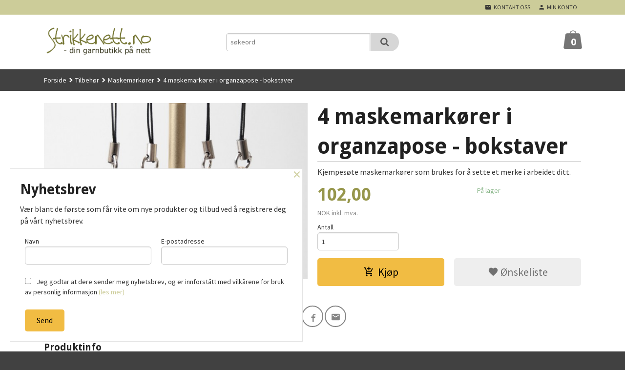

--- FILE ---
content_type: text/html
request_url: https://www.strikkenett.no/produkt/tilbehor/maskemarkorer/4-maskemarkorer-i-organzapose-bokstaver
body_size: 15980
content:
<!DOCTYPE html>

<!--[if IE 7]>    <html class="lt-ie10 lt-ie9 lt-ie8 ie7 no-js" lang="no"> <![endif]-->
<!--[if IE 8]>    <html class="lt-ie10 lt-ie9 ie8 no-js" lang="no"> <![endif]-->
<!--[if IE 9]>    <html class="lt-ie10 ie9 no-js" lang="no"> <![endif]-->
<!--[if (gt IE 9)|!(IE)]><!--> <html class="no-js" lang="no"> <!--<![endif]-->

<head prefix="og: http://ogp.me/ns# fb: http://ogp.me/ns/fb# product: http://ogp.me/ns/product#">
    <meta http-equiv="Content-Type" content="text/html; charset=UTF-8">
    <meta http-equiv="X-UA-Compatible" content="IE=edge">
    
                    <title>4 maskemarkører i organzapose - bokstaver | Strikkenett.no - din garnbutikk på nett</title>
        

    <meta name="description" content="Kjempesøte maskemarkører som brukes for å sette et merke i arbeidet ditt.">

    <meta name="keywords" content="">

<meta name="csrf-token" content="oUugMz9ea9hvYE0E9QsfQNkqJwqTKizZAVtY1unV">    <link rel="shortcut icon" href="/favicon.ico">
    <meta property="og:title" content="4 maskemarkører i organzapose - bokstaver">
<meta property="og:type" content="product">

<meta property="og:image" content="https://www.strikkenett.no/assets/img/630/630/bilder_nettbutikk/76d326200cc9aae978519139c8894790-image.jpeg">

    <meta property="og:image:width" content="630">
    <meta property="og:image:height" content="421">

<meta property="og:description" content="Kjempesøte maskemarkører som brukes for å sette et merke i arbeidet ditt.">


<meta property="product:price:amount" content="102.00"> 
<meta property="product:price:currency" content="NOK">

    <meta property="product:category" content="Maskemarkører">
    <meta property="product-category-link" content="https://www.strikkenett.no/butikk/tilbehor/maskemarkorer">

<meta property="product:availability" content="instock">



<meta property="og:url" content="https://www.strikkenett.no/produkt/tilbehor/maskemarkorer/4-maskemarkorer-i-organzapose-bokstaver">
<meta property="og:site_name" content="Strikkenett.no - din garnbutikk på nett">
<meta property="og:locale" content="nb_NO"><!-- Pioneer scripts & style -->
<meta name="viewport" content="width=device-width, initial-scale=1.0, minimum-scale=1">
<!-- Android Lollipop theme support: http://updates.html5rocks.com/2014/11/Support-for-theme-color-in-Chrome-39-for-Android -->
<meta name="theme-color" content="#CCCC99">

<link href="/assets/themes/meridian/css/meridian.compiled.css?ver=1594036892" rel="preload" as="style">
<link href="/assets/themes/meridian/css/meridian.compiled.css?ver=1594036892" rel="stylesheet" type="text/css">


<script type="text/javascript" src="/assets/js/modernizr.min-dev.js"></script>
<script>
    window.FEATURES = (function() {
        var list = {"24ai":1,"24chat":1,"24nb":1,"8":1,"api":1,"blog":1,"boxpacker":1,"criteo":1,"discount":1,"dropshipping":1,"email_redesign":1,"facebook_dpa":1,"facebook_product_catalog":1,"fiken":1,"frontendfaq":1,"giftcard":1,"google_analytics_4":1,"google_shopping":1,"klarna_b2b":1,"localization":1,"logistra":1,"logistra_printers":1,"mega_menu":1,"modal_cart":1,"modal_cart_free_shipping_reminder":1,"modal_cart_products":1,"newsletter":1,"om2_multihandling":1,"pickuppoints":1,"pickuppoints_custom":1,"popup_module":1,"printnode":1,"product_image_slider":1,"product_management_2":1,"product_management_2_customize_layout":1,"slider":1,"snapchat":1,"stock_reminders":1,"text":1,"thumb_attribute_connection":1,"tripletex":1,"two":1,"two_search_api":1,"update_price_on_attribute_change":1,"users":1,"vipps_express":1,"webshop":1};

        return {
            get: function(name) { return name in list; }
        };
    })();

    if (window.FEATURES.get('facebook_dpa')) {
                facebook_dpa_id = "1711661610235450";
            }

</script>

   

<script async src="https://client.24nettbutikk.chat/embed.js" data-chat-id=""></script><script>function chat(){(window.lvchtarr=window.lvchtarr||[]).push(arguments)}</script><script>chat('placement', 'bottom-right');</script><!-- Global site tag (gtag.js) - Google Analytics -->
<script type="text/plain" data-category="analytics" async src="https://www.googletagmanager.com/gtag/js?id=G-82S7M9N0KV"></script>
<script type="text/plain" data-category="analytics">
  window.dataLayer = window.dataLayer || [];
  function gtag(){dataLayer.push(arguments);}
  gtag('js', new Date());

      gtag('config', 'G-16R6PMDFDV');
    gtag('config', 'G-82S7M9N0KV', {
      theme: 'meridian',
      activeCheckout: 'checkout'
  });
</script>

<script>
    class Item {
        product = {};

        constructor(product) {
            this.product = product;
        }

        #setItemVariant() {
            this.product.item_variant = Array.from(document.querySelectorAll('div.product__attribute'))
                ?.reduce((previousValue, currentValue, currentIndex, array) => {
                    let selectOptions = Array.from(currentValue.children[1].children[0].children);

                    if (!selectOptions.some(option => option.tagName === 'OPTGROUP')) {
                        let attribute = currentValue.children[0].children[0].innerHTML;
                        let value = selectOptions.find(attributeValue => attributeValue.selected).innerHTML;

                        return previousValue += `${attribute}: ${value}${array.length && currentIndex !== array.length - 1 ? ', ' : ''}`;
                    }
                }, '');
        }

        #attachEventListeners() {
            document.querySelectorAll('select.js-attribute').forEach(selector => selector.addEventListener('change', () => this.#setItemVariant()));

            const buyProductButton = document.querySelector('button.js-product__buy-button');

            if (buyProductButton) {
                buyProductButton.addEventListener('click', () => {
                    gtag('event', 'add_to_cart', {
                        currency: 'NOK',
                        value: this.product.value,
                        items: [{ ...this.product, quantity: parseInt(document.getElementById('buy_count').value) }]
                    });
                });
            }

            const buyBundleButton = document.querySelector('button.js-bundle__buy-button');

            if (buyBundleButton) {
                buyBundleButton.addEventListener('click', () => {
                    gtag('event', 'add_to_cart', {
                        currency: 'NOK',
                        value: this.product.value,
                        items: [this.product]
                    });
                });
            }

            const wishListButton = document.querySelector('.product__wishlist-button:not(.disabled)');

            if (wishListButton) {
                wishListButton.addEventListener('click', () => {
                    gtag('event', 'add_to_wishlist', {
                        currency: 'NOK',
                        value: this.product.value,
                        items: [{ ...this.product, quantity: parseInt(document.getElementById('buy_count').value) }],
                    });
                });
            }
        }

        async initialize() {
            await this.#setItemVariant();
            this.#attachEventListeners();

            gtag('event', 'view_item', {
                currency: 'NOK',
                value: this.product.value,
                items: [this.product]
            });
        }
    }
</script>
<!-- Google Analytics -->
<script type="text/plain" data-category="analytics">

    (function (i, s, o, g, r, a, m) {
        i['GoogleAnalyticsObject'] = r;
        i[r] = i[r] || function () {
            (i[r].q = i[r].q || []).push(arguments)
        }, i[r].l = 1 * new Date();
        a = s.createElement(o),
            m = s.getElementsByTagName(o)[0];
        a.async = 1;
        a.src = g;
        m.parentNode.insertBefore(a, m)
    })(window, document, 'script', '//www.google-analytics.com/analytics.js', 'ga');

        ga('create', 'UA-22210774-1', 'auto');
        
    ga('create', 'UA-24343184-8', 'auto', '24nb');

        ga('24nb.send', 'pageview');

    
        ga('send', 'pageview');

    
    
</script>
<div id="sincos-sc"></div>

<script>
    window.SERVER_DATA={"checkoutUrl":"checkout","cartFullHeight":1,"languageId":"1","currency":"NOK","usesFreeShippingReminder":false,"freeShippingCutoff":"799","useProductUpSell":true,"googleAnalytics4Enabled":true};
</script>
<script src="/js/slider-cart.js?v=b2cf874253b7a8c1bbe7f2dbd336acbb" type="text/javascript"></script>
<!-- Global site tag (gtag.js) - Google Analytics -->
<script async src="https://www.googletagmanager.com/gtag/js?id=UA-22210774-1"></script>
<script>
window.dataLayer = window.dataLayer || [];
function gtag(){dataLayer.push(arguments);}
gtag('js', new Date());
gtag('config', 'UA-22210774-1');
</script>


<!-- Google tag (gtag.js) -->
<script async src="https://www.googletagmanager.com/gtag/js?id=AW-981850917">
</script>
<script>
  window.dataLayer = window.dataLayer || [];
  function gtag(){dataLayer.push(arguments);}
  gtag('js', new Date());

  gtag('config', 'AW-981850917');
</script>


<!-- Global site tag (gtag.js) - Google Ads: 981850917 --> <script async src="https://www.googletagmanager.com/gtag/js?id=AW-981850917"></script> <script> window.dataLayer = window.dataLayer || []; function gtag(){dataLayer.push(arguments);} gtag('js', new Date()); gtag('config', 'AW-981850917'); </script>
<link rel="stylesheet" href="/css/cookie_consent.css">
<script defer src="/js/cookie_consent.js"></script>
<script>
    window.dataLayer = window.dataLayer || [];
    function gtag(){dataLayer.push(arguments);}

    // Set default consent to 'denied' as a placeholder
    // Determine actual values based on your own requirements
    gtag('consent', 'default', {
        'ad_storage': 'denied',
        'ad_user_data': 'denied',
        'ad_personalization': 'denied',
        'analytics_storage': 'denied',
        'url_passthrough': 'denied'
    });

</script>

<script>

    window.addEventListener('load', function(){

        CookieConsent.run({
            cookie: {
                name: 'cookie_consent_cookie',
                domain: window.location.hostname,
                path: '/',
                expiresAfterDays: 30,
                sameSite: 'Lax'
            },
            disablePageInteraction: true,
            guiOptions: {
                consentModal: {
                    layout: 'box inline',
                    position: 'middle center',
                    equalWeightButtons: false,
                }
            },
            categories: {
                necessary: {
                    enabled: true,
                    readonly: true,
                },
                analytics: {},
                targeting: {}
            },
            language: {
                default: 'no',
                translations: {
                    no: {
                        consentModal: {
                            title: 'Vi bruker cookies!',
                            description: '<p>Vi benytter første- og tredjeparts cookies (informasjonskapsler).</p><br><br><p>Cookies bruker til: </p><br><ul style="padding-left:3px;"><li>Nødvendige funksjoner på nettsiden</li><li>Analyse og statistikk</li><li>Markedsføring som kan brukes for personlig tilpasning av annonser</li></ul><br><p>Velg “Godta alle” om du aksepterer vår bruk av cookie. Hvis du ønsker å endre på cookie-innstillingene, velg “La meg velge selv”.</p><br><p>Les mer om vår Cookie policy <a href="/side/cookies">her.</a></p>',
                            acceptAllBtn: 'Godta alle',
                            acceptNecessaryBtn: 'Godta kun nødvendige',
                            showPreferencesBtn: 'La meg velge selv',
                        },
                        preferencesModal: {
                            title: 'Innstillinger',
                            acceptAllBtn: 'Godta alle',
                            acceptNecessaryBtn: 'Godta kun nødvendige',
                            savePreferencesBtn: 'Lagre og godta innstillinger',
                            closeIconLabel: 'Lukk',
                            sections: [
                                {
                                    title: 'Bruk av cookies 📢',
                                    description: 'Vi bruker cookies for å sikre deg en optimal opplevelse i nettbutikken vår. Noen cookies er påkrevd for at nettbutikken skal fungere. Les mer om vår <a href="/side/sikkerhet_og_personvern" class="cc-link">personvernerklæring</a>.'
                                },
                                {
                                    title: 'Helt nødvendige cookies',
                                    description: 'Cookies som er helt nødvendig for at nettbutikken skal fungere. Man får ikke handlet i nettbutikken uten disse.',
                                },
                                {
                                    title: 'Cookies rundt analyse og oppsamling av statistikk',
                                    description: 'Cookie som lagrer anonym statistikk av besøkende i nettbutikken. Disse brukes av nettbutikkeier for å lære seg mer om hvem publikummet sitt er.',
                                    linkedCategory: 'analytics'
                                },
                                {
                                    title: 'Cookies rundt markedsføring og retargeting',
                                    description: 'Cookies som samler informasjon om din bruk av nettsiden slik at markedsføring kan tilpasses deg.',
                                    linkedCategory: 'targeting'
                                },
                                {
                                    title: 'Mer informasjon',
                                    description: 'Ved spørsmål om vår policy rundt cookies og dine valg, ta gjerne kontakt med oss på <a href="mailto:garn@strikkenett.no">garn@strikkenett.no</a>.'
                                }
                            ]
                        }
                    }
                }
            }
        });
    });
</script>

<script type="text/plain" data-category="targeting">
    window.dataLayer = window.dataLayer || [];
    function gtag(){ dataLayer.push(arguments); }
    gtag('consent', 'update', {
        'ad_storage': 'granted',
        'ad_user_data': 'granted',
        'ad_personalization': 'granted'
    });
</script>

<script type="text/plain" data-category="analytics">
    window.dataLayer = window.dataLayer || [];
    function gtag(){ dataLayer.push(arguments); }
    gtag('consent', 'update', {
        'analytics_storage': 'granted',
        'url_passthrough': 'granted'
    });
</script>

            <meta name="google-site-verification" content="UKXA1zLSj0OBfl6zr9eo5duQaJxGTnOt2H2Cm7VlWlk" /></head>

<body class="">

    <a href="#main-content" class="sr-only">Gå til innholdet</a>

<div id="outer-wrap">
    <div id="inner-wrap" class="content-wrapper">
        
                                <header id="top" role="banner" class="header-row">
    <nav id="utils-nav" class="top-bg hide-for-print">
    <div class="row">
        <div class="small-7 medium-5 large-4 columns">

            
        </div>

        <div class="small-5 medium-7 large-8 columns">
            <nav class="user-nav">
    <ul class="right inline-list piped-nav" id="user-nav">

        <li class="hide-for-large-up ">
                            <a href="/search" class="neutral-link js-toggle-visibility search-toggler" data-toggle="#hidden-search-wrapper">
                    <i class="icon icon-search"></i><span class="hide-for-small">Søk</span>
                </a>
                    </li>

        <li>
            <a href="/side/kontakt_oss" class="neutral-link">
                <i class="icon icon-mail"></i><span class="hide-for-small">Kontakt oss</span>
            </a>
        </li>

        <li>
            <a href="/konto" class="neutral-link">
                <i class="icon icon-person"></i><span class="hide-for-small">Min konto</span>
            </a>
        </li>

    </ul>
</nav>        </div>
    </div>
    <div class="row hide" id="hidden-search-wrapper">
        <div class="columns small-12 medium-6 right">
            <form action="https://www.strikkenett.no/search" accept-charset="UTF-8" method="get" class="js-product-search-form" autocomplete="off">    <div class="row collapse postfix-radius">
        <div class="small-10 columns product-search">
            
<input type="text" name="q" value="" id="search-box__input" tabindex="0" maxlength="80" class="inputfelt_sokproduktmarg" placeholder="søkeord"  />
    <input type="submit" class="search-box__submit button small primary-color-bg hidden"  value="Søk"/>


    <div class="js-product-search-results product-search-results is-hidden">
        <p class="js-product-search__no-hits product-search__no-hits is-hidden">Ingen treff</p>
        <div class="js-product-search__container product-search__container is-hidden"></div>
        <p class="js-product-search__extra-hits product-search__extra-hits is-hidden">
            <a href="#" class="themed-nav">&hellip;vis flere treff (<span class="js-product-search__num-extra-hits"></span>)</a>
        </p>
    </div>
        </div>
        <div class="small-2 columns">
            <button type="submit" tabindex="0" class="button postfix js-product-search-submit primary-color-bg"><span class="icon-search icon-large"></span></button>
        </div>
    </div>
</form>        </div>
    </div>
</nav>    <div id="logo-row" class="header-bg">
    <div class="row">
        <div class="small-6 medium-4 columns">
            <div id="logo" class="logo-wrapper">
    <a href="https://www.strikkenett.no/" class="neutral-link">

        
            <span class="vertical-pos-helper"></span><img src="/bilder_diverse/1330421002.png" alt="Din DROPS forhandler på nett" class="logo-img">

        
    </a>
</div>
        </div>
        <div class="small-6 medium-8 columns hide-for-print">
            <div class="row header-functions">
                
                <div id="extra-nav-large" class="large-6 columns show-for-large-up">

                        <ul class="inline-list piped-nav no-separator left" id="contact-nav">
                    <li>&nbsp;</li>
            </ul>                    
                    <form action="https://www.strikkenett.no/search" accept-charset="UTF-8" method="get" class="js-product-search-form" autocomplete="off">    <div class="row collapse postfix-radius">
        <div class="small-10 columns product-search">
            
<input type="text" name="q" value="" id="search-box__input" tabindex="0" maxlength="80" class="inputfelt_sokproduktmarg" placeholder="søkeord"  />
    <input type="submit" class="search-box__submit button small primary-color-bg hidden"  value="Søk"/>


    <div class="js-product-search-results product-search-results is-hidden">
        <p class="js-product-search__no-hits product-search__no-hits is-hidden">Ingen treff</p>
        <div class="js-product-search__container product-search__container is-hidden"></div>
        <p class="js-product-search__extra-hits product-search__extra-hits is-hidden">
            <a href="#" class="themed-nav">&hellip;vis flere treff (<span class="js-product-search__num-extra-hits"></span>)</a>
        </p>
    </div>
        </div>
        <div class="small-2 columns">
            <button type="submit" tabindex="0" class="button postfix js-product-search-submit primary-color-bg"><span class="icon-search icon-large"></span></button>
        </div>
    </div>
</form>                </div>

                <div class="small-12 large-6 columns">
                    <div class="menu-button hide-for-large-up right">
                    	<a id="nav-open-btn" href="#nav"><i class="icon-menu icon-large"></i></a>
                    </div>
                    <div class="cart-and-checkout right ">
    <a href="https://www.strikkenett.no/kasse" class="neutral-link cart-button cart-button--empty">
        <span class="cart-button__sum">0,00</span>
        <span class="cart-button__currency">NOK</span>
        <i class="icon-shopping-bag cart-button__icon icon-xxlarge"></i><span class="cart-button__text">Handlevogn</span>
        <span class="cart-button__quantity">0</span>
    </a>

    <a href="https://www.strikkenett.no/kasse" class="button show-for-medium-up checkout-button call-to-action-color-bg">Kasse <i class="icon-chevron-right cart-icon icon-large"></i></a>
</div>                </div>

            </div>
        </div>
    </div>
</div></header>

<nav id="nav" class="navigation-bg main-nav nav-offcanvas js-arrow-key-nav hide-for-print" role="navigation">
    <div class="block row">
        <div class="columns"> 
            <h2 class="block-title nav-offcanvas__title">Produkter</h2>
            
            <ul id="main-menu" class="sm main-nav__list level-0" data-mer="Mer">
<li class="main-nav__item level-0"><a class="main-nav__frontpage-link" href="http://strikkenett.no">Forside</a></li><li class="main-nav__item level-0"><a href="/butikk/tilbud" >Tilbud</a></li><li class="main-nav__item parent level-0"><a href="/butikk/garn" >Garn</a><ul class="main-nav__submenu level-1" data-mer="Mer">
<li class="main-nav__item level-1"><a href="/butikk/garn/drops" >DROPS</a></li><li class="main-nav__item level-1"><a href="/butikk/garn/baestmor" >Bæstmor</a></li><li class="main-nav__item level-1"><a href="/butikk/garn/du-store-alpakka" >Du Store Alpakka</a></li><li class="main-nav__item level-1"><a href="/butikk/garn/dale-garn" >Dale Garn</a></li><li class="main-nav__item level-1"><a href="/butikk/garn/gjestal-garn" >Gjestal Garn</a></li><li class="main-nav__item level-1"><a href="/butikk/garn/diverse" >Diverse</a></li></ul>
</li><li class="main-nav__item parent level-0"><a href="/butikk/garnpakker" >Strikkepakker</a><ul class="main-nav__submenu level-1" data-mer="Mer">
<li class="main-nav__item level-1"><a href="/butikk/garnpakker/barn" >Baby / Barn</a></li><li class="main-nav__item level-1"><a href="/butikk/garnpakker/babytepper" >Babytepper</a></li><li class="main-nav__item level-1"><a href="/butikk/garnpakker/gensere-topper" >Gensere / Topper</a></li><li class="main-nav__item level-1"><a href="/butikk/garnpakker/jakker-cardigans" >Jakker / Cardigans</a></li><li class="main-nav__item level-1"><a href="/butikk/garnpakker/vesker" >Vesker</a></li><li class="main-nav__item level-1"><a href="/butikk/garnpakker/vester" >Vester</a></li><li class="main-nav__item level-1"><a href="/butikk/garnpakker/tilbehor-1" >Tilbehør</a></li><li class="main-nav__item level-1"><a href="/butikk/garnpakker/hundegensere" >Hundegensere</a></li><li class="main-nav__item level-1"><a href="/butikk/garnpakker/jul" >Jul</a></li><li class="main-nav__item level-1"><a href="/butikk/garnpakker/hanami" >Hanami</a></li></ul>
</li><li class="main-nav__item parent level-0"><a href="/butikk/strikkepinner-og-heklenaler" >Strikkepinner og heklenåler</a><ul class="main-nav__submenu level-1" data-mer="Mer">
<li class="main-nav__item parent level-1"><a href="/butikk/strikkepinner-og-heklenaler/drops-basic" >DROPS Basic</a><ul class="main-nav__submenu level-2" data-mer="Mer">
<li class="main-nav__item level-2"><a href="/butikk/strikkepinner-og-heklenaler/drops-basic/rundpinner" >Rundpinner</a></li><li class="main-nav__item level-2"><a href="/butikk/strikkepinner-og-heklenaler/drops-basic/settpinner" >Settpinner</a></li><li class="main-nav__item level-2"><a href="/butikk/strikkepinner-og-heklenaler/drops-basic/parpinner" >Parpinner</a></li></ul>
</li><li class="main-nav__item level-1"><a href="/butikk/strikkepinner-og-heklenaler/drops-pro-classic" >DROPS Pro Classic</a></li><li class="main-nav__item level-1"><a href="/butikk/strikkepinner-og-heklenaler/drops-pro-romance" >DROPS Pro Romance</a></li><li class="main-nav__item level-1"><a href="/butikk/strikkepinner-og-heklenaler/drops-pinnesett" >DROPS pinnesett</a></li><li class="main-nav__item level-1"><a href="/butikk/strikkepinner-og-heklenaler/drops-strikketilbehor" >DROPS strikketilbehør</a></li><li class="main-nav__item level-1"><a href="/butikk/strikkepinner-og-heklenaler/mindful" >Mindful</a></li><li class="main-nav__item level-1"><a href="/butikk/strikkepinner-og-heklenaler/bamboo" >Bamboo</a></li><li class="main-nav__item level-1"><a href="/butikk/strikkepinner-og-heklenaler/cubics-firkantpinner" >Cubics - firkantpinner</a></li><li class="main-nav__item level-1"><a href="/butikk/strikkepinner-og-heklenaler/hverdags" >Hverdags</a></li><li class="main-nav__item parent level-1"><a href="/butikk/strikkepinner-og-heklenaler/karbonz" >Karbonz</a><ul class="main-nav__submenu level-2" data-mer="Mer">
<li class="main-nav__item level-2"><a href="/butikk/strikkepinner-og-heklenaler/karbonz/utskiftbare-spesial" >Utskiftbare spesial</a></li></ul>
</li><li class="main-nav__item parent level-1"><a href="/butikk/strikkepinner-og-heklenaler/nova-metal" >Nova Metal</a><ul class="main-nav__submenu level-2" data-mer="Mer">
<li class="main-nav__item level-2"><a href="/butikk/strikkepinner-og-heklenaler/nova-metal/utskiftbare-spesial-2" >Utskiftbare spesial</a></li></ul>
</li><li class="main-nav__item level-1"><a href="/butikk/strikkepinner-og-heklenaler/royale" >Royale</a></li><li class="main-nav__item parent level-1"><a href="/butikk/strikkepinner-og-heklenaler/symfonie-wood" >Symfonie Wood</a><ul class="main-nav__submenu level-2" data-mer="Mer">
<li class="main-nav__item level-2"><a href="/butikk/strikkepinner-og-heklenaler/symfonie-wood/utskiftbare-spesial" >Utskiftbare spesial</a></li></ul>
</li><li class="main-nav__item level-1"><a href="/butikk/strikkepinner-og-heklenaler/zing" >Zing</a></li><li class="main-nav__item parent level-1"><a href="/butikk/strikkepinner-og-heklenaler/heklenaler" >Heklenåler</a><ul class="main-nav__submenu level-2" data-mer="Mer">
<li class="main-nav__item level-2"><a href="/butikk/strikkepinner-og-heklenaler/heklenaler/drops-basic-heklenaler" >DROPS Basic heklenåler</a></li><li class="main-nav__item level-2"><a href="/butikk/strikkepinner-og-heklenaler/heklenaler/drops-pro-circus-1" >DROPS Pro Circus</a></li><li class="main-nav__item level-2"><a href="/butikk/strikkepinner-og-heklenaler/heklenaler/heklenaler-med-mykt-skaft" >Heklenåler med mykt skaft</a></li><li class="main-nav__item level-2"><a href="/butikk/strikkepinner-og-heklenaler/heklenaler/prym-ergonomics-1" >Prym.ergonomics</a></li><li class="main-nav__item level-2"><a href="/butikk/strikkepinner-og-heklenaler/heklenaler/bambus" >Bambus</a></li><li class="main-nav__item level-2"><a href="/butikk/strikkepinner-og-heklenaler/heklenaler/zing-1" >Zing</a></li><li class="main-nav__item level-2"><a href="/butikk/strikkepinner-og-heklenaler/heklenaler/symfonie-wood-1" >Symfonie Wood</a></li></ul>
</li><li class="main-nav__item level-1"><a href="/butikk/strikkepinner-og-heklenaler/hakkenaler" >Hakkenåler</a></li><li class="main-nav__item level-1"><a href="/butikk/strikkepinner-og-heklenaler/gavesett" >Gavesett</a></li><li class="main-nav__item level-1"><a href="/butikk/strikkepinner-og-heklenaler/pinnetilbehor" >Pinnetilbehør</a></li><li class="main-nav__item level-1"><a href="/butikk/strikkepinner-og-heklenaler/tykke-pinner-i-bjork" >Tykke pinner i bjørk</a></li><li class="main-nav__item level-1"><a href="/butikk/strikkepinner-og-heklenaler/prym-ergonomics" >Prym.ergonomics</a></li><li class="main-nav__item level-1"><a href="/butikk/strikkepinner-og-heklenaler/symfonie-natural" >Symfonie Natural</a></li><li class="main-nav__item level-1"><a href="/butikk/strikkepinner-og-heklenaler/addicrasytrio" >Addi CraSy Trio</a></li><li class="main-nav__item level-1"><a href="/butikk/strikkepinner-og-heklenaler/smart-stix" >Smart Stix</a></li><li class="main-nav__item level-1"><a href="/butikk/strikkepinner-og-heklenaler/vaiere" >Vaiere</a></li></ul>
</li><li class="main-nav__item selected parent level-0"><a href="/butikk/tilbehor" >Tilbehør</a><ul class="main-nav__submenu active level-1" data-mer="Mer">
<li class="main-nav__item selected_sibl level-1"><a href="/butikk/tilbehor/glidelas-til-strikketoy" >Glidelås til strikketøy</a></li><li class="main-nav__item selected_sibl level-1"><a href="/butikk/tilbehor/innpakning" >Innpakning</a></li><li class="main-nav__item current selected_sibl level-1"><a href="/butikk/tilbehor/maskemarkorer" >Maskemarkører</a></li><li class="main-nav__item selected_sibl parent level-1"><a href="/butikk/tilbehor/merkelapper" >Merkelapper</a><ul class="main-nav__submenu level-2" data-mer="Mer">
<li class="main-nav__item level-2"><a href="/butikk/tilbehor/merkelapper/skinnlapper" >Skinnlapper</a></li><li class="main-nav__item level-2"><a href="/butikk/tilbehor/merkelapper/merkelapper-i-tekstil" >Merkelapper i tekstil/symerker</a></li><li class="main-nav__item level-2"><a href="/butikk/tilbehor/merkelapper/merkelapper-i-imitert-skinn" >Merkelapper i imitert skinn</a></li><li class="main-nav__item level-2"><a href="/butikk/tilbehor/merkelapper/merkelapper-med-refleks" >Merkelapper med refleks</a></li><li class="main-nav__item level-2"><a href="/butikk/tilbehor/merkelapper/merkelapper-i-papp" >Merkelapper i papp</a></li><li class="main-nav__item level-2"><a href="/butikk/tilbehor/merkelapper/merker-i-metall" >Merker i metall</a></li></ul>
</li><li class="main-nav__item selected_sibl parent level-1"><a href="/butikk/tilbehor/maleband" >Målebånd</a><ul class="main-nav__submenu level-2" data-mer="Mer">
<li class="main-nav__item level-2"><a href="/butikk/tilbehor/maleband/wrist-ruler" >Wrist Ruler</a></li></ul>
</li><li class="main-nav__item selected_sibl level-1"><a href="/butikk/tilbehor/naler" >Nåler</a></li><li class="main-nav__item selected_sibl level-1"><a href="/butikk/tilbehor/radtellere" >Radtellere</a></li><li class="main-nav__item selected_sibl level-1"><a href="/butikk/tilbehor/pinnemal" >Pinnemål</a></li><li class="main-nav__item selected_sibl level-1"><a href="/butikk/tilbehor/oppskriftsholdere" >Oppskriftsholdere</a></li><li class="main-nav__item selected_sibl level-1"><a href="/butikk/tilbehor/kopper" >Kopper</a></li><li class="main-nav__item selected_sibl level-1"><a href="/butikk/tilbehor/kort" >Kort</a></li><li class="main-nav__item selected_sibl level-1"><a href="/butikk/tilbehor/servietter" >Servietter</a></li><li class="main-nav__item selected_sibl level-1"><a href="/butikk/tilbehor/bilder" >Bilder</a></li><li class="main-nav__item selected_sibl level-1"><a href="/butikk/tilbehor/sakser" >Sakser</a></li><li class="main-nav__item selected_sibl level-1"><a href="/butikk/tilbehor/sytilbehor" >Sytilbehør</a></li><li class="main-nav__item selected_sibl level-1"><a href="/butikk/tilbehor/prym-love" >Prym Love</a></li><li class="main-nav__item selected_sibl level-1"><a href="/butikk/tilbehor/strikketilbehor" >Strikketilbehør</a></li><li class="main-nav__item selected_sibl level-1"><a href="/butikk/tilbehor/stoff-1" >Stoff</a></li><li class="main-nav__item selected_sibl level-1"><a href="/butikk/tilbehor/band-1" >Bånd</a></li><li class="main-nav__item selected_sibl level-1"><a href="/butikk/tilbehor/reflekser-1" >Reflekser</a></li><li class="main-nav__item selected_sibl level-1"><a href="/butikk/tilbehor/boker" >Bøker</a></li><li class="main-nav__item selected_sibl level-1"><a href="/butikk/tilbehor/for-barn-1" >For barn</a></li></ul>
</li><li class="main-nav__item parent level-0"><a href="/butikk/knapper-og-perler" >Knapper og perler</a><ul class="main-nav__submenu level-1" data-mer="Mer">
<li class="main-nav__item level-1"><a href="/butikk/knapper-og-perler/drops-knapper" >DROPS knapper</a></li><li class="main-nav__item level-1"><a href="/butikk/knapper-og-perler/treknapper" >Treknapper</a></li><li class="main-nav__item level-1"><a href="/butikk/knapper-og-perler/perlemorknapper" >Perlemorknapper</a></li><li class="main-nav__item level-1"><a href="/butikk/knapper-og-perler/barneknapper" >Barneknapper</a></li><li class="main-nav__item level-1"><a href="/butikk/knapper-og-perler/metallknapper" >Metallknapper</a></li><li class="main-nav__item level-1"><a href="/butikk/knapper-og-perler/plast-acrylknapper" >Plast-/Acrylknapper</a></li><li class="main-nav__item level-1"><a href="/butikk/knapper-og-perler/stofftrukne-knapper" >Stofftrukne knapper</a></li><li class="main-nav__item level-1"><a href="/butikk/knapper-og-perler/knapper-i-hornbein" >Knapper i horn/bein</a></li><li class="main-nav__item level-1"><a href="/butikk/knapper-og-perler/trykknapper" >Trykknapper</a></li><li class="main-nav__item level-1"><a href="/butikk/knapper-og-perler/perler" >Perler</a></li><li class="main-nav__item level-1"><a href="/butikk/knapper-og-perler/hekter-og-ringer" >Hekter og ringer</a></li><li class="main-nav__item level-1"><a href="/butikk/knapper-og-perler/sjalspenner" >Sjalspenner</a></li></ul>
</li><li class="main-nav__item parent level-0"><a href="/butikk/oppskrifter" >Gratisoppskrifter</a><ul class="main-nav__submenu level-1" data-mer="Mer">
<li class="main-nav__item level-1"><a href="/butikk/oppskrifter/drops" >DROPS</a></li><li class="main-nav__item level-1"><a href="/butikk/oppskrifter/du-store-alpakka" >Du Store Alpakka</a></li><li class="main-nav__item level-1"><a href="/butikk/oppskrifter/dale-garn-1" >Dale Garn</a></li></ul>
</li><li class="main-nav__item parent level-0"><a href="/butikk/sytrad" >Sytråd</a><ul class="main-nav__submenu level-1" data-mer="Mer">
<li class="main-nav__item level-1"><a href="/butikk/sytrad/symaskinbroderi" >Symaskinbroderi</a></li></ul>
</li><li class="main-nav__item parent level-0"><a href="/butikk/vesker-oppbevaring" >Vesker & oppbevaring</a><ul class="main-nav__submenu level-1" data-mer="Mer">
<li class="main-nav__item level-1"><a href="/butikk/vesker-oppbevaring/strikkepinneoppbevaring" >Strikkepinneoppbevaring</a></li><li class="main-nav__item level-1"><a href="/butikk/vesker-oppbevaring/nett-til-strikketoyet" >Nett til strikketøyet</a></li><li class="main-nav__item level-1"><a href="/butikk/vesker-oppbevaring/smaoppbevaring" >Småoppbevaring</a></li><li class="main-nav__item level-1"><a href="/butikk/vesker-oppbevaring/bokser" >Bokser</a></li></ul>
</li><li class="main-nav__item level-0"><a href="/butikk/dusker" >Dusker</a></li><li class="main-nav__item level-0"><a href="/butikk/nyheter" >Nyheter</a></li></ul>
        </div>
    </div>

            <a class="main-nav__close-btn exit-off-canvas" id="nav-close-btn" href="#top"><i class="icon-chevron-left icon-large"></i> Lukk</a>
    </nav>                    <div class="breadcrumbs-bg">
        <div class="row">
            <div class="columns">
                <ul class="breadcrumbs" itemscope itemtype="http://schema.org/BreadcrumbList"><li class="breadcrumbs__item breadcrumbs__home"><a href="https://www.strikkenett.no/">Forside</a></li><li class="breadcrumbs__item" itemprop="itemListElement" itemscope itemtype="http://schema.org/ListItem"><a itemtype="http://schema.org/Thing" itemprop="item" href="https://www.strikkenett.no/butikk/tilbehor"><span itemprop="name">Tilbehør</span></a> <meta itemprop="position" content="1" /></li><li class="breadcrumbs__item" itemprop="itemListElement" itemscope itemtype="http://schema.org/ListItem"><a itemtype="http://schema.org/Thing" itemprop="item" href="https://www.strikkenett.no/butikk/tilbehor/maskemarkorer"><span itemprop="name">Maskemarkører</span></a> <meta itemprop="position" content="2" /></li><li class="breadcrumbs__item current" itemprop="itemListElement" itemscope itemtype="http://schema.org/ListItem"><span><span itemprop="name">4 maskemarkører i organzapose - bokstaver</span></span><meta itemtype="http://schema.org/Thing" content="https://www.strikkenett.no/produkt/tilbehor/maskemarkorer/4-maskemarkorer-i-organzapose-bokstaver" itemprop="item"><meta itemprop="position" content="3" /></li><meta itemprop="numberOfItems" content="3"><meta itemprop="itemListOrder" content="Ascending"></ul>
            </div>
        </div>
    </div>

<div id="main" class="content-bg main-content">
    <div class="row">
        <div class="columns">
            <div id="main-content" itemscope itemtype="http://schema.org/Product" tabindex="-1">
                
<article class="product">

    <div class="row">

        <div class="columns small-12 show-for-medium-down">
            <h1 itemprop="name" class="product__title">4 maskemarkører i organzapose - bokstaver</h1>
        </div>

        <form action="https://www.strikkenett.no/handlevogn/leggtil" method="post" accept-charset="utf-8" class="product__form"><input type="hidden" name="_token" value="oUugMz9ea9hvYE0E9QsfQNkqJwqTKizZAVtY1unV">        
<input type="hidden" name="id" value="4827" />
        
<input type="hidden" name="path" value="produkt/tilbehor/maskemarkorer/4-maskemarkorer-i-organzapose-bokstaver" />

            <div class="product__images  small-12 medium-6 large-6 small-centered medium-uncentered columns">
                <div class="product__main-images">
    <ul class="js-fancybox-gallery ">
                    <li>
                <a class="fancybox product__main-images__link readon-icon__wrapper bx-slide"
                data-fancybox-group="prod_gallery"
                href="/assets/img/1024/1024/bilder_nettbutikk/76d326200cc9aae978519139c8894790-image.jpeg"
                target="_blank"
                title=""
                tabindex="0">
                    <img src="/assets/img/640/640/bilder_nettbutikk/76d326200cc9aae978519139c8894790-image.jpeg" alt="" title="">
                    <div class="readon-icon__container">
                        <span class="vertical-pos-helper"></span><i class="icon-search readon-icon"></i>
                    </div>
                </a>
            </li>
            </ul>
</div>            </div>

            <div class="product__info small-12 medium-6 large-6 small-centered medium-uncentered columns">

                <h1 itemprop="name" class="product__title show-for-large-up">4 maskemarkører i organzapose - bokstaver</h1>

                                
                <p class="product__ingress" itemprop="description">Kjempesøte maskemarkører som brukes for å sette et merke i arbeidet ditt.</p>

                <meta itemprop="brand" content="">
                                    <meta itemprop="image" content="https://www.strikkenett.no/assets/img/630/630/bilder_nettbutikk/76d326200cc9aae978519139c8894790-image.jpeg">
                                <meta itemprop="sku" content="KS892+893+894+895">
                <meta itemprop="gtin14" content="">
                
                <div class="row">
                    <div class="small-12 large-7 columns">
                        <div class="offers" itemprop="offers" itemscope itemtype="http://schema.org/Offer">

    
        <span class="price primary-color-big"><span id="product-4827-price" class="sr-only visuallyhidden">Pris</span><span class="price__display" aria-labelledby="product-4827-price">102,00</span></span>

        <span class="price--original">
                            <span class="vat-info"><span class="currency">NOK</span> inkl. mva.</span>
                    </span>

        <meta itemprop="price" content="102">
<meta itemprop="priceCurrency" content="NOK">
    
<span itemprop="priceSpecification" itemscope itemtype="http://www.schema.org/PriceSpecification">
    <meta itemprop="price" content="102">
    <meta itemprop="priceCurrency" content="NOK">
    <meta itemprop="valueAddedTaxIncluded" content="true">
</span>

<!--<meta itemprop="priceValidUntil" content="">-->
<meta itemprop="url" content="https://www.strikkenett.no/produkt/tilbehor/maskemarkorer/4-maskemarkorer-i-organzapose-bokstaver">
            <link itemprop="availability" href="http://schema.org/InStock">

<meta id="stock-status-4827" data-stock="4" data-session-stock="4" content="4">
    
</div>                    </div>
                    <div class="small-12 large-5 columns">
                        <div class="product__stockstatus">
            <span class="product__stockstatus__number">
            På lager        </span><br>
    
    </div>                    </div>
                </div>
                
                
                <div class="product__attributes">
                        
<input type="hidden" name="attributt[][0]" value="" />
                        <div class="product__quantity">
        <label for="buy_count" class="product__quantity__label">Antall</label>
        <input type="number" pattern="[0-9]*" inputmode="numeric" min="1" class="product__quantity__input" data-product-id="4827" name="antall" value="1" id="buy_count" placeholder="1">
    </div>
                </div>

                    <input name="ekstra_velg" type="hidden" value='0'>
    <input name="ekstra_tekst" type="hidden" value=''>

                
                <div class="row">
                    <div class="columns small-6">
	        <button type="submit" name="button" class="button large expand product__buy-button js-product__buy-button" data-product-id="4827">
            <i class="icon-add-shopping-cart"></i>Kjøp        </button>
	</div>

                                            <div class="columns small-6 left hide-for-print">
    <a href="#" class="button large expand secondary product__wishlist-button disabled" data-success="Produktet ble lagt i ønskelisten" data-disabled-msg="Du må registrere deg eller logge inn for å bruke ønskelisten">
        <i class="icon-favorite"></i> Ønskeliste    </a>
</div>                                        </form>                                    </div>

                            </div>


        <div class="product__about small-12 large-6 small-centered medium-uncentered columns">
            

    <div class="social-buttons__headline-wrapper block__box__headline-wrapper">
        <h3 class="social-buttons__headline block__box__headline">Del dette</h3>
    </div>

    <ul class="social-buttons-list social-buttons-list--product">

                    <li class="social-button social-button--twitter">
                    <a href="https://twitter.com/intent/tweet?url=https%3A%2F%2Fwww.strikkenett.no%2Fprodukt%2Ftilbehor%2Fmaskemarkorer%2F4-maskemarkorer-i-organzapose-bokstaver&amp;text=4+maskemark%C3%B8rer+i+organzapose+-+bokstaver+%7C+Strikkenett.no+-+din+garnbutikk+p%C3%A5+nett" title="Del på Twitter" class="social-button__link" target="_blank">
                        <i class="icon-twitter"></i>
                    </a>
                </li>        
                    <li class="social-button social-button--facebook">
                    <a href="https://www.facebook.com/sharer/sharer.php?u=https%3A%2F%2Fwww.strikkenett.no%2Fprodukt%2Ftilbehor%2Fmaskemarkorer%2F4-maskemarkorer-i-organzapose-bokstaver" title="Del på Facebook" class="social-button__link" target="_blank">
                        <i class="icon-facebook"></i>
                    </a>
                </li>        
        
        
                    <li class="social-button social-button--mail">
                    <a href="mailto:?subject=4 maskemark&oslash;rer i organzapose - bokstaver&amp;body=4 maskemark&oslash;rer i organzapose - bokstaver%0A%0AKjempes&oslash;te maskemark&oslash;rer som brukes for &aring; sette et merke i arbeidet ditt.%0A%0ALes mer: https://www.strikkenett.no/produkt/tilbehor/maskemarkorer/4-maskemarkorer-i-organzapose-bokstaver" title="Del på E-post" class="social-button__link" >
                        <i class="icon-mail"></i>
                    </a>
                </li>        
    </ul>

<div id="product-tabs" class="js-tabs">       
    
                        <h4>Produktinfo</h4>
            <div><p>Maskemark&oslash;rer som for eksempel:</p>
<div>
<div>- markerer begynnelsen p&aring; en omgang eller starten p&aring; et m&oslash;nster</div>
<div>- markerer hvor i arbeidet du vil &oslash;ke eller felle masker</div>
<div>&nbsp;</div>
<div>Pakke med 4 maskemark&oslash;rer i en hvit organzapose. Dette er en kjempefin gave til strikkeglade!</div>
<div>&nbsp;</div>
</div>
<div>St&oslash;rrelse p&aring; maskemark&oslash;rene: ca 20 x 20&nbsp;mm.</div>                        </div>
            
</div>        </div>

    </div>

    <meta itemprop="url" content="https://www.strikkenett.no/produkt/tilbehor/maskemarkorer/4-maskemarkorer-i-organzapose-bokstaver">

</article>

    <aside class="product__related-products-wrapper">
        <div class="row">
            <section class="product__related-products small-12 small-centered medium-uncentered columns no-split-menu" itemscope itemtype="http://schema.org/ItemList">
                <h3>Vi anbefaler også</h3>
                
<div class="row">
    <div class="columns">

        <section class="productlist equal-height-columns">
                            <h2 class="is-hidden">Maskemarkører</h2>
                        
            <article class=" productlist__product equal-height-column buy-directly" id="product-5636" data-product-id="5636" itemscope itemtype="http://schema.org/Product">

    <a class="productlist__product-wrap neutral-link equal-height-column-innerwrap readon-icon__wrapper bordered bordered--all" href="/produkt/tilbehor/maskemarkorer/organzapose-med-10-maskemarkorer-hjerter-metall">

        <meta itemprop="url" content="https://www.strikkenett.no/produkt/tilbehor/maskemarkorer/organzapose-med-10-maskemarkorer-hjerter-metall">

        <div class="equal-height-column__image">

                                            <img loading="lazy" itemprop="image" src="/assets/img/360/360/bilder_nettbutikk/54d9477e40a2e86d97fe77ba796e5601-image.jpeg" alt="Organzapose med 10 maskemarkører - hjerter metall">
            
        </div>

        <h3 itemprop="name" class="productlist__product__headline">Organzapose med 10 maskemarkører - hjerter metall</h3>

                           
        <div class="offers" itemprop="offers" itemscope itemtype="http://schema.org/Offer">

    
        <span class="price primary-color-big"><span id="product-5636-price" class="sr-only visuallyhidden">Pris</span><span class="currency">NOK</span><span class="price__display" aria-labelledby="product-5636-price">69,00</span></span>

        
        
        
        <span class="vat-info">inkl. mva.</span>

        <meta itemprop="price" content="69">
<meta itemprop="priceCurrency" content="NOK">
    
<span itemprop="priceSpecification" itemscope itemtype="http://www.schema.org/PriceSpecification">
    <meta itemprop="price" content="69">
    <meta itemprop="priceCurrency" content="NOK">
    <meta itemprop="valueAddedTaxIncluded" content="true">
</span>

<!--<meta itemprop="priceValidUntil" content="">-->
<meta itemprop="url" content="https://www.strikkenett.no/produkt/tilbehor/maskemarkorer/4-maskemarkorer-i-organzapose-bokstaver">
            <link itemprop="availability" href="http://schema.org/InStock">

<meta id="stock-status-5636" data-stock="9" data-session-stock="9" content="9">
    
</div>
        <div class="productlist__product__button-wrap button-buy">
            <span 
                class="button productlist__product__button product__buy-button js-product__buy-button"
                id="buy-button-5636"
                data-product-id="5636"
                data-strict-stock="">
                
                <i class="icon-add"></i>Kjøp            </span> 
        </div>

                    <p class="productlist__product__description hide" itemprop="description">Søt organzapose som inneholder 10 hjerteformede maskemarkører i metall i assorterte farger.</p>
        
        <div class="equal-height-column__readon readon-icon__container">
            <span class="vertical-pos-helper"></span><i class="icon-search readon-icon"></i>
        </div>
    </a>

</article>
        </section>

        
    </div>
</div>            </section>
        </div>
    </aside>
            </div>
        </div>
    </div>
</div>            
            <div id="footer" class="footer-bg">
    
    <div class="row hide-for-print">
        <div class="columns small-12 medium-6 large-3 footer-block">
            <div class="block" id="block-footer1">
            <div class="block__box bordered bordered--bottom bordered--hard ">
    <h3 class="block__box__headline js-toggle-visibility" data-toggle="#js-box-11-contents">Om butikken</h3>
    <div class="block__box__content" id="js-box-11-contents">
        <ul>
                            <li class=" ">
            <a href="/" class=" neutral-link">Forside</a>
        </li>
                            <li class=" ">
            <a href="/kunde" class=" neutral-link">Bli kunde</a>
        </li>
                            <li class=" ">
            <a href="/sider/om-strikkenettno" class=" neutral-link">Om Strikkenett.no</a>
        </li>
                            <li class=" ">
            <a href="/gavekort" class=" neutral-link">Gavekort</a>
        </li>
                            <li class=" login_btn">
            <a href="/kunde/logginn" class="login_btn neutral-link">Logg inn</a>
        </li>
                            <li class=" login_btn is-hidden">
            <a href="/kunde/loggut" class="login_btn is-hidden neutral-link">Logg ut</a>
        </li>
                            <li class=" ">
            <a href="/side/kontakt_oss" class=" neutral-link">Kontakt oss</a>
        </li>
    </ul>    </div>
</div>            <div class="block__box bordered bordered--bottom bordered--hard block__box--banners">
    <h3 class="block__box__headline js-toggle-visibility" data-toggle="#js-box-24-contents">Klarna dark</h3>
    <div class="block__box__content" id="js-box-24-contents">
        <div class="klarna_brand_assets">
    <img src="https://cdn.klarna.com/1.0/shared/image/generic/badge/nb_no/checkout/short-blue.png?width=312">
</div>
    </div>
</div>    </div>        </div>
        <div class="columns small-12 medium-6 large-3 footer-block">
            <div class="block" id="block-footer2">
            <div class="block__box bordered bordered--bottom bordered--hard ">
    <h3 class="block__box__headline js-toggle-visibility" data-toggle="#js-box-4-contents">Bestselgere</h3>
    <div class="block__box__content" id="js-box-4-contents">
        <ul id="bestseller__list">
            
        <li class="bestseller__list__item">
            <a class="bestseller bestseller--on-sale neutral-link" href="https://www.strikkenett.no/produkt/garn/drops/drops-karisma">
                <div class="row collapse">

                    <div class="columns small-4 bestseller__image">
                                                    <img loading="lazy" class="bordered--hard " src="/assets/img/75/75/bilder_nettbutikk/af4ebf39d252e2ada7ac69a497a29469-image.jpeg" alt="DROPS Karisma">
                                            </div>

                    <div class="columns small-8">
                        <h3 class="bestseller__title">DROPS Karisma</h3>

                                                    <span class="price currency bestseller__currency">NOK</span>
                            <span class="price bestseller__price">25,00</span>

                                                            <span class="price--original bestseller__price bestseller__price--original subtle">30,00</span>
                            
                                            </div>

                </div>
            </a>
        </li>
            
        <li class="bestseller__list__item">
            <a class="bestseller bestseller--on-sale neutral-link" href="https://www.strikkenett.no/produkt/garn/drops/drops-merino-extra-fine">
                <div class="row collapse">

                    <div class="columns small-4 bestseller__image">
                                                    <img loading="lazy" class="bordered--hard " src="/assets/img/75/75/bilder_nettbutikk/63edc9fbdcbffb1a695a4b20c6684863-image.jpeg" alt="DROPS Merino Extra Fine">
                                            </div>

                    <div class="columns small-8">
                        <h3 class="bestseller__title">DROPS Merino Extra Fine</h3>

                                                    <span class="price currency bestseller__currency">NOK</span>
                            <span class="price bestseller__price">36,00</span>

                                                            <span class="price--original bestseller__price bestseller__price--original subtle">45,00</span>
                            
                                            </div>

                </div>
            </a>
        </li>
            
        <li class="bestseller__list__item">
            <a class="bestseller  neutral-link" href="https://www.strikkenett.no/produkt/garn/drops/drops-alpaca">
                <div class="row collapse">

                    <div class="columns small-4 bestseller__image">
                                                    <img loading="lazy" class="bordered--hard " src="/assets/img/75/75/bilder_nettbutikk/f269a593aac10cb6f19d7ae4f11db606-image.jpeg" alt="DROPS Alpaca">
                                            </div>

                    <div class="columns small-8">
                        <h3 class="bestseller__title">DROPS Alpaca</h3>

                                                    <span class="price currency bestseller__currency">NOK</span>
                            <span class="price bestseller__price">49,00</span>

                            
                                            </div>

                </div>
            </a>
        </li>
            
        <li class="bestseller__list__item">
            <a class="bestseller  neutral-link" href="https://www.strikkenett.no/produkt/garn/drops/drops-nepal">
                <div class="row collapse">

                    <div class="columns small-4 bestseller__image">
                                                    <img loading="lazy" class="bordered--hard " src="/assets/img/75/75/bilder_nettbutikk/586b62ea2a4848182d5f3835408ecd14-image.jpeg" alt="DROPS Nepal">
                                            </div>

                    <div class="columns small-8">
                        <h3 class="bestseller__title">DROPS Nepal</h3>

                                                    <span class="price currency bestseller__currency">NOK</span>
                            <span class="price bestseller__price">35,00</span>

                            
                                            </div>

                </div>
            </a>
        </li>
            
        <li class="bestseller__list__item">
            <a class="bestseller bestseller--on-sale neutral-link" href="https://www.strikkenett.no/produkt/garn/drops/drops-baby-merino">
                <div class="row collapse">

                    <div class="columns small-4 bestseller__image">
                                                    <img loading="lazy" class="bordered--hard " src="/assets/img/75/75/bilder_nettbutikk/507665ceb4051d8896435050f2627709-image.jpeg" alt="DROPS Baby Merino">
                                            </div>

                    <div class="columns small-8">
                        <h3 class="bestseller__title">DROPS Baby Merino</h3>

                                                    <span class="price currency bestseller__currency">NOK</span>
                            <span class="price bestseller__price">36,00</span>

                                                            <span class="price--original bestseller__price bestseller__price--original subtle">45,00</span>
                            
                                            </div>

                </div>
            </a>
        </li>
    </ul>    </div>
</div>    </div>        </div>
        <div class="columns small-12 medium-6 large-3 footer-block">
            <div class="block" id="block-footer3">
            <div class="block__box bordered bordered--bottom bordered--hard ">
    <h3 class="block__box__headline js-toggle-visibility" data-toggle="#js-box-6-contents">Din konto</h3>
    <div class="block__box__content" id="js-box-6-contents">
            <form action="https://www.strikkenett.no/kunde" method="post" accept-charset="utf-8"><input type="hidden" name="_token" value="oUugMz9ea9hvYE0E9QsfQNkqJwqTKizZAVtY1unV">    
        <div class="row collapsed my-account__email-field">
            <div class="control-group required"><label for="epost">E-postadresse</label><input type="text" name="epost" value="" placeholder="ola.nordmann@eksempel.no" id="epost" class=""  /></div>        </div>

        <div class="row collapsed my-account__password-field">
            <div class="control-group required"><label for="passord">Ditt passord</label><input type="password" name="passord" value="" placeholder="ditt passord" id="passord" class=""  /></div>        </div>

        <div class="row collapsed">
            <div class="columns small-5">
                <input type="submit" name="submit" value="Logg inn" class="button small primary-color-bg radius" />            </div>
            <div class="columns small-7">
                <div class="block__login__forgotpassword text-right">
                    <a href="https://www.strikkenett.no/kunde/glemtpassord">Glemt passord?</a>                </div>
            </div>
        </div>     

    </form>    </div>
</div>    </div>        </div>
        <div class="columns small-12 medium-6 large-3 footer-block">
            <div class="block__box bordered bordered--bottom bordered--hard block__box--points-of-contact">
    <h3 class="block__box__headline js-toggle-visibility" data-toggle="#js-box-999999-contents">Kontakt oss</h3>
    <div class="block__box__content" id="js-box-999999-contents">
        

<dl class="iconized-list organization-info " itemscope itemtype="http://schema.org/Store">
    <meta itemprop="name" content="Strikkenett AS">
    <meta itemprop="url" content="https://www.strikkenett.no">
    <meta itemprop="logo" content="https://www.strikkenett.no/bilder_diverse/1330421002.png"><meta itemprop="image" content="https://www.strikkenett.no/bilder_diverse/1330421002.png"><meta itemprop="alternateName" content="Din logo">
    <dt class="iconized-list__header icon-place">Adresse</dt>
    <dd class="iconized-list__content" itemprop="address" itemscope itemtype="http://schema.org/PostalAddress">
        <span itemprop="streetAddress">Løkkafossen 29</span>,
        <span itemprop="postalCode">1350</span>
        <span itemprop="addressLocality">LOMMEDALEN</span>
    </dd>

    <dt class="iconized-list__header icon-call">Telefon</dt>
    <dd class="iconized-list__content" itemprop="telephone">+4797479415</dd>

    <dt class="iconized-list__header icon-mail">E-postadresse</dt>
    <dd class="iconized-list__content" itemprop="email">garn@strikkenett.no</dd>

            <dt class="iconized-list__header icon-stockexchange">Foretaksregisteret</dt>
        <dd class="iconized-list__content" itemprop="vatID">998560950</dd>
    
    <dt class="hide">Theme primary color</dt>
    <dd class="hide" itemprop="additionalProperty" itemscope itemtype="http://schema.org/PropertyValue">
        <meta itemprop="name" content="primaryColor">
        <meta itemprop="value" content="#CCCC99">
    </dd>

    <dt class="hide">Logo background color</dt>
    <dd class="hide" itemprop="additionalProperty" itemscope itemtype="http://schema.org/PropertyValue">
        <meta itemprop="name" content="logoBackground">
        <meta itemprop="value" content="#FFFFFF">
    </dd>

    <dt class="hide">Shop open for business</dt>
    <dd class="hide" itemprop="additionalProperty" itemscope itemtype="http://schema.org/PropertyValue">
        <meta itemprop="name" content="webshopOpen">
        <meta itemprop="value" content="true">
    </dd>

    <dd class="hide" itemprop="additionalProperty" itemscope itemtype="http://schema.org/PropertyValue">
        <meta itemprop="name" content="id">
        <meta itemprop="value" content="k0JmexG8XvBA6XdV">
    </dd>

    <dd class="hide" itemprop="additionalProperty" itemscope itemtype="http://schema.org/PropertyValue">
        <meta itemprop="name" content="checksum">
        <meta itemprop="value" content="a09f04d6d46861b9abdbd0da23099019be46d372">
    </dd>

        </dl>
    <ul class="social-buttons-list links__list">
        
                    <li class="social-button social-button--facebook links__list__item">
                <a href="https://www.facebook.com/Strikkenett.no" class="social-button__link" target="_blank"><i class="icon-facebook"></i></a>
            </li>
                    <li class="social-button social-button--instagram links__list__item">
                <a href="https://www.instagram.com/strikkenett/" class="social-button__link" target="_blank"><i class="icon-instagram"></i></a>
            </li>
        
    </ul>
    </div>
</div>        </div>
    </div>

</div>            <div id="end" class="end-bg">
    <div class="row hide-for-print">

        <div class="columns small-12">
            <div class="footer__info-links">
                <ul class="footer__links text-center">
            <li><a href="/side/fraktbetingelser" target="_self">Frakt</a></li>
            <li><a href="/side/kjopsbetingelser" target="_self">Kjøpsbetingelser</a></li>
            <li><a href="/side/sikkerhet_og_personvern" target="_self">Sikkerhet og personvern</a></li>
            <li><a href="/nyhetsbrev" target="_self">Nyhetsbrev</a></li>
    </ul>            </div>
        </div>     

        <div class="columns small-12">
            <p>&copy; Strikkenett AS</p>
        </div>

        <div class="columns small-12">
            <div class="footer__info-partners">
                <ul class="partner-logos">
        </ul>            </div>
        </div>

        <div class="columns small-12">
            <div class="text-align footer__cookie_notice">
    Vår nettbutikk bruker cookies slik at du får en bedre kjøpsopplevelse og vi kan yte deg bedre service. Vi bruker cookies hovedsaklig til å lagre innloggingsdetaljer og huske hva du har puttet i handlekurven din. Fortsett å bruke siden som normalt om du godtar dette.    <a href="https://www.strikkenett.no/side/cookies">
        Les mer    </a>
</div>

    <div class="footer__made-by">
        Powered by <a href="https://www.24nettbutikk.no/?utm_campaign=Store%20referrals&utm_source=Storefront%20footer%20link&utm_medium=link&utm_content=footer" target="_blank" rel="nofollow">24Nettbutikk</a>
    </div>

        </div>

    </div>
</div>
                
    </div>
</div>

<div data-notify="container" class="alert-box alert-box--withclose alert-box--withfooter alert-{0}" id="cart-notify" role="alert" aria-live="assertive" tabindex="-1">
    <span data-notify="icon" class="alert-box__icon"></span>
    <span data-notify="title" class="alert-box__title">{1}</span>
    <span data-notify="message" class="alert-box__message">Produktet ble lagt i handlevognen</span>
    <div class="progress alert-box__progressbar" data-notify="progressbar"><div class="progress-bar progress-bar-{0}" role="progressbar" aria-valuenow="0" aria-valuemin="0" aria-valuemax="100" style="width: 0%;"></div></div>
    <div class="alert-box__footer">
        <a href="https://www.strikkenett.no/kasse" class="right">Kasse <i class="cart__icon-procede icon-chevron-right icon-medium"></i></a>
    </div>
    <a href="{3}" target="{4}" data-notify="url" rel="nofollow"></a>
    <a href="#" class="close alert-close" data-notify="dismiss">&times;</a>
</div>


<script type="text/javascript" src="/assets/js/vendor.js?m=1767308350"></script>
<script type="text/javascript" src="/assets/js/theme.js?m=1767308350"></script>


<style>
    #popup {
        margin-right: 20px;
        position: fixed;
        left: 20px;
        bottom: 20px;
        z-index: 100;
        background: white;
        padding: 20px;
        max-width: 600px;
        border: 1px solid #e4e4e4;
    }

    #jsClosePopup {
        font-size: 2rem;
        position: absolute;
        right: .2rem;
        top: .2rem;
        line-height: 1rem;
    }

    #popupForm {
        max-width: 575px;
    }

    .inputButton {
        margin-bottom: 0;
    }

</style>

<div id="popup">
    <a href="#" id="jsClosePopup" onclick="$('#popup').remove();">×</a>
    <div id="popupContent">
        <h2>Nyhetsbrev</h2><p>Vær blant de første som får vite om nye produkter og tilbud ved å registrere deg på vårt nyhetsbrev.</p>    </div>
            <div id="popupForm">
            <form action="/nyhetsbrev" method="post" accept-charset="utf-8">
                <div class="row collapse">

                    <div class="columns medium-6">
                        <div class="control-group required">
                            <label for="navn">
                                Navn                                <input type="text" name="navn" value="" id="navn">
                            </label>

                        </div>
                    </div>

                    <div class="columns medium-6">
                        <div class="control-group required">
                            <label for="epost">
                                E-postadresse                                <input type="text" name="epost" value="" id="epost">
                            </label>
                        </div>
                    </div>

                </div>

                <div class="row">
                    <div class="columns">
                        <label class="inline" for="privacy-terms-popup">
                            <input style="margin-bottom: 0;" type="checkbox" id="privacy-terms-popup" name="privacy-terms" required>
                            Jeg godtar at dere sender meg nyhetsbrev, og er innforstått med vilkårene for bruk av personlig informasjon <a href='/side/sikkerhet_og_personvern' target='_blank'>(les mer)</a>                        </label>
                    </div>
                </div>

                <div class="row no-margin">
                    <div class="columns">
                        <input type="submit" name="submit" value="Send" class="button product__buy-button radius inputButton">
                    </div>
                </div>
            </form>
        </div>
    </div>
<script type="text/javascript">
    if (sincos.jsEnabled) {
        $('a[href$="/kasse"]').not('.kasse_override').attr('href','/checkout');
    }
</script>
<script type="text/javascript" src="/assets/js/meridian.ui.js?m=1767308350"></script><script type="text/javascript">
    if (location.pathname.indexOf('/produkt/') > -1) {
        $('select.js-attribute').change(function () {
            const selectedAttributePrices = $('select.js-attribute option:selected').map(function () {
                return parseFloat(this.dataset.price)
            }).get();

            updateProductPrice(selectedAttributePrices);
        });

        $('select[name="attributt"]').change(function () {
            const selectedStockAttributePrices = $('select[name="attributt"] option:selected').map(function () {
                const selectedStockAttributeParentPrice = this.parentElement.label;

                return stringToNumber(selectedStockAttributeParentPrice) + stringToNumber(this.text);
            }).get();

            updateProductPrice(selectedStockAttributePrices);
        });
    } else {
        $('select.js_attr_price').change(function () {
            const product = $(this).parents('div.columns').first();

            const selectedAttributePrices = $(product).find('option:selected').map(function () {
                return parseFloat(this.getAttribute('price'));
            }).get();

            updateProductPrice(selectedAttributePrices, product);
        });

        $('select[name="attributt"]').change(function () {
            const product = $(this).parents('div.columns').first();

            const selectedStockAttributePrices = $(product).find('option:selected').map(function () {
                const selectedStockAttributeParentPrice = this.parentElement.label;

                return stringToNumber(selectedStockAttributeParentPrice) + stringToNumber(this.text);
            }).get();

            updateProductPrice(selectedStockAttributePrices, product);
        });
    }

    const updateProductPrice = (attributePrices, bundleProduct) => {
        if (bundleProduct) {
            const productBasePrice = parseFloat($(bundleProduct).find('meta[itemprop="price"]').attr('content'));
            const totalSum = reducer(attributePrices, productBasePrice);

            $(bundleProduct).find('span.price__display').text(insertDecimal(totalSum < 0 ? 0 : totalSum));
        } else {
            const productBasePrice = parseFloat($('meta[itemprop="price"]').attr('content'));
            const totalSum = reducer(attributePrices, productBasePrice);

            $('article.product span.price__display').text(insertDecimal(totalSum < 0 ? 0 : totalSum));
        }
    };

    const reducer = (attributePrices, productBasePrice) => attributePrices.reduce((accumulator, currentValue) => accumulator + currentValue, productBasePrice);

    const stringToNumber = priceString => {
        let isPlus = priceString.match(/\s\+\s[0-9]/);
        let isMinus = priceString.match(/\s\-\s[0-9]/);

        switch (isPlus || isMinus) {
            case isPlus:
                isPlus = priceString.lastIndexOf('+');
                return Number(formatString(priceString.slice(isPlus)));
            case isMinus:
                isMinus = priceString.lastIndexOf('-');
                return -Math.abs(Number(formatString(priceString.slice(isMinus))))
        }
    };

    const formatString = priceString => priceString.slice(2)
            .replace(',', '.')
            .replace(/\s/g, '');

    const insertDecimal = priceString => {
        priceString = priceString.toFixed(2).replace('.', ',');

        if (priceString.length > 6) {
            const thpos = -6;
            const strNum = priceString.slice(0, priceString.length+thpos);
            const strgspace = (' ' + priceString.slice(thpos));
            priceString = strNum + strgspace;
        }

        return priceString;
    }
</script>

<script type="text/javascript" >
    $.ajaxSetup({
        headers: {
            'X-CSRF-TOKEN': $('meta[name="csrf-token"]').attr('content')
        }
    });
</script>

<!-- Facebook Pixel Code -->

<script type="text/plain" data-category="targeting">
if (window.FEATURES.get('facebook_dpa')) {
    !function(f,b,e,v,n,t,s){if(f.fbq)return;n=f.fbq=function(){n.callMethod?
    n.callMethod.apply(n,arguments):n.queue.push(arguments)};if(!f._fbq)f._fbq=n;
    n.push=n;n.loaded=!0;n.version='2.0';n.queue=[];t=b.createElement(e);t.async=!0;
    t.src=v;s=b.getElementsByTagName(e)[0];s.parentNode.insertBefore(t,s)}(window,
    document,'script','//connect.facebook.net/en_US/fbevents.js');

    fbq('init', facebook_dpa_id);
    fbq('track', 'ViewProduct', {
        content_ids: ['4827'],
        content_type: 'product',
        value: 102,
        currency: 'NOK'
    });
}
</script>
<!-- End Facebook Pixel Code -->

<div id="fb-root"></div>
<script>(function(d, s, id) {
  var js, fjs = d.getElementsByTagName(s)[0];
  if (d.getElementById(id)) return;
  js = d.createElement(s); js.id = id;
  js.src = "//connect.facebook.net/nb_NO/sdk.js#xfbml=1&version=v2.4";
  fjs.parentNode.insertBefore(js, fjs);
}(document, 'script', 'facebook-jssdk'));</script>

<script async src="https://cdn.klarna.com/1.0/code/client/all.js"></script>

<!-- Event snippet for Kjøp conversion page -->
<script>
  gtag('event', 'conversion', {
      'send_to': 'AW-981850917/8YqiCP2Sy7kDEKW2l9QD',
      'transaction_id': ''
  });
</script>
<script>
    const sincosProduct = {"id":"4827","title":"4 maskemarkører i organzapose - bokstaver","price":102,"type":"product","sku":"KS892+893+894+895"};
    const sincosListData = {"id":"260","title":"Maskemarkører","type":"category"};

    const viewProductEvent = new CustomEvent(
        'viewProductEvent',
        {
            detail: {
                product: {
                    ...sincosProduct,
                    listData: sincosListData,
                },
                currency: 'NOK'
            }
        }
    );

    const productBuyButton = document.querySelector('button.js-product__buy-button');

    if (productBuyButton) {
        productBuyButton.addEventListener('click', () => {
            const addToCartEvent = new CustomEvent(
                'addToCartEvent',
                {
                    detail: {
                        products: [
                            {
                                ...sincosProduct,
                                quantity: parseInt(document.getElementById('buy_count').value)
                            }
                        ],
                        currency: 'NOK'
                    }
                }
            );

            document.dispatchEvent(addToCartEvent);
        });
    }

    const bundleBuyButton = document.querySelector('button.js-bundle__buy-button');

    if (bundleBuyButton) {
        bundleBuyButton.addEventListener('click', () => {
            const addToCartEvent = new CustomEvent(
                'addToCartEvent',
                {
                    detail: {
                        products: [
                            {
                                ...sincosProduct,
                                quantity: 1
                            }
                        ],
                        currency: 'NOK'
                    }
                }
            );

            document.dispatchEvent(addToCartEvent);
        });
    }

    document.dispatchEvent(viewProductEvent);
</script><script type="text/plain" data-category="analytics">
    new Item({"item_id":"4827","item_name":"4 maskemarkører i organzapose - bokstaver","currency":"NOK","price":"102.00","value":"102.00","quantity":1,"item_list_id":"260_products","item_list_name":"Maskemarkører"})
        .initialize();
</script>
</body>

</html>
